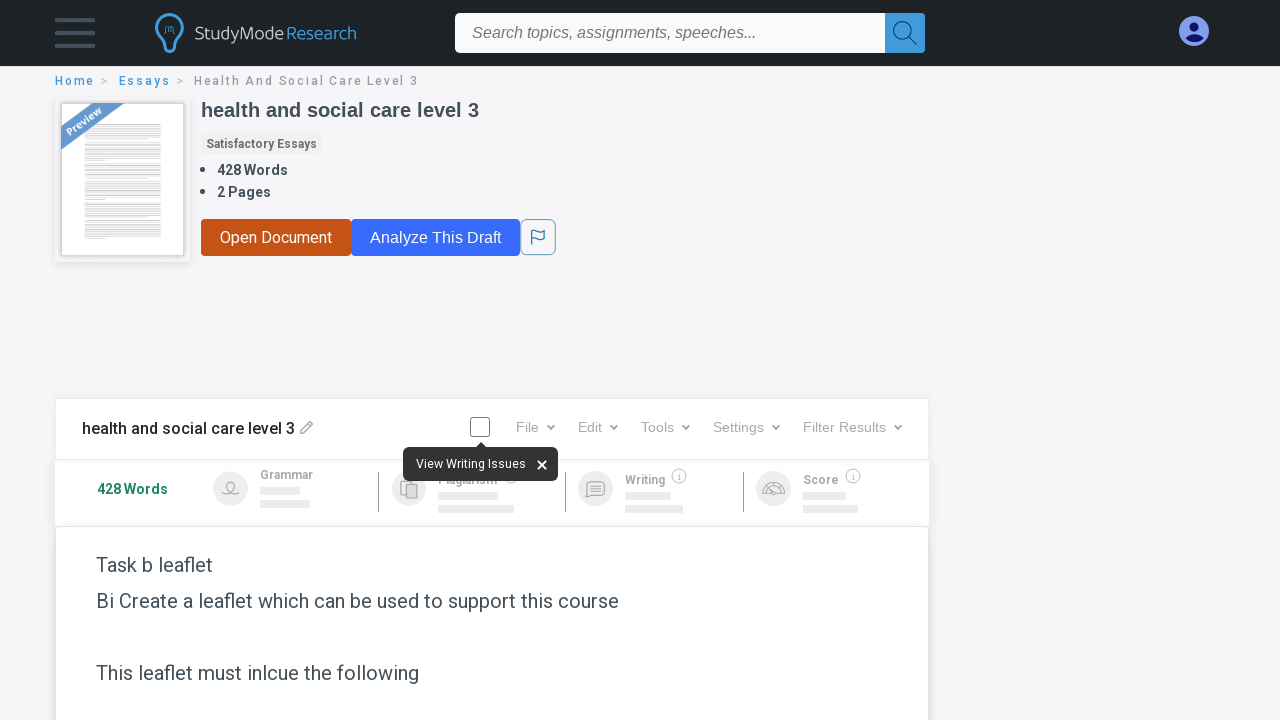

--- FILE ---
content_type: text/html; charset=UTF-8
request_url: https://www.studymode.com/essays/Health-And-Social-Care-Level-3-44449051.html
body_size: 2410
content:
<!DOCTYPE html>
<html lang="en">
<head>
    <meta charset="utf-8">
    <meta name="viewport" content="width=device-width, initial-scale=1">
    <title></title>
    <style>
        body {
            font-family: "Arial";
        }
    </style>
    <script type="text/javascript">
    window.awsWafCookieDomainList = ['monografias.com','cram.com','studymode.com','buenastareas.com','trabalhosfeitos.com','etudier.com','studentbrands.com','ipl.org','123helpme.com','termpaperwarehouse.com'];
    window.gokuProps = {
"key":"AQIDAHjcYu/GjX+QlghicBgQ/7bFaQZ+m5FKCMDnO+vTbNg96AHf0QDR8N4FZ0BkUn8kcucXAAAAfjB8BgkqhkiG9w0BBwagbzBtAgEAMGgGCSqGSIb3DQEHATAeBglghkgBZQMEAS4wEQQMuq52ahLIzXS391ltAgEQgDujRkBXrrIUjgs1lAsFcu/9kgpI/IuavohSG7yE1BYsDzpFl4iqc4edkSwfTozI/iGO7lnWq3QC9N4X1w==",
          "iv":"D549pwHjUgAAAVcj",
          "context":"mHB9TD216OgZJFCZcmWnwvtQI0qe+p4GxFWpv9p8VTmuhe7mHHzmc9YkOnE9jL3ZoAYEbBQWYfFlVIJ57yNsnNNnDT866ATZFG1WnyFfMzZGdyLIBSNI+H+INtkXLpYKpPI3xSjuKZ9ZhjwmrnMEzZqTSz3tdI51MEAq3DZFpZuuFjP1I/[base64]/XJXwVk3ET25RQ+7ILDcP9Z9SGh7t6u7aRbjy5q3KweSDRPpIe32EIj0mlIaDv2jc1otjbhvGIRhph4hP1O9IlF6/QplkZwxyXMK3BiGZkyKy8hKNm3xQSxoLv/zo/1oW0EF2PKXZwskocsBaqlQ+K3X/VyJmF3WTj2jmtlG2jDQUVIlRGg9SmXWLA93riLuiaQVs2sN83zVc06mUHQ3SECNPVHAcDP9PokVhq2gL7QH9ADNgjdkOe/zgZmruhhy1VQDF1MlhMqiQgQ5241u+tFT3F7sTZd28zWCsiqWnR6i/a6XUan5P6lCzV6r5Nkwb+bgCvbPcCmmk24hBxvek9SQjQKmpQ84nNAYOrzbbhpTSNbzfsqJwWU2kpkvA6AYFKRXM+btesUuS6jMScQ=="
};
    </script>
    <script src="https://ab840a5abf4d.9b6e7044.us-east-2.token.awswaf.com/ab840a5abf4d/b0f70ab89207/2e536c635a9a/challenge.js"></script>
</head>
<body>
    <div id="challenge-container"></div>
    <script type="text/javascript">
        AwsWafIntegration.saveReferrer();
        AwsWafIntegration.checkForceRefresh().then((forceRefresh) => {
            if (forceRefresh) {
                AwsWafIntegration.forceRefreshToken().then(() => {
                    window.location.reload(true);
                });
            } else {
                AwsWafIntegration.getToken().then(() => {
                    window.location.reload(true);
                });
            }
        });
    </script>
    <noscript>
        <h1>JavaScript is disabled</h1>
        In order to continue, we need to verify that you're not a robot.
        This requires JavaScript. Enable JavaScript and then reload the page.
    </noscript>
</body>
</html>